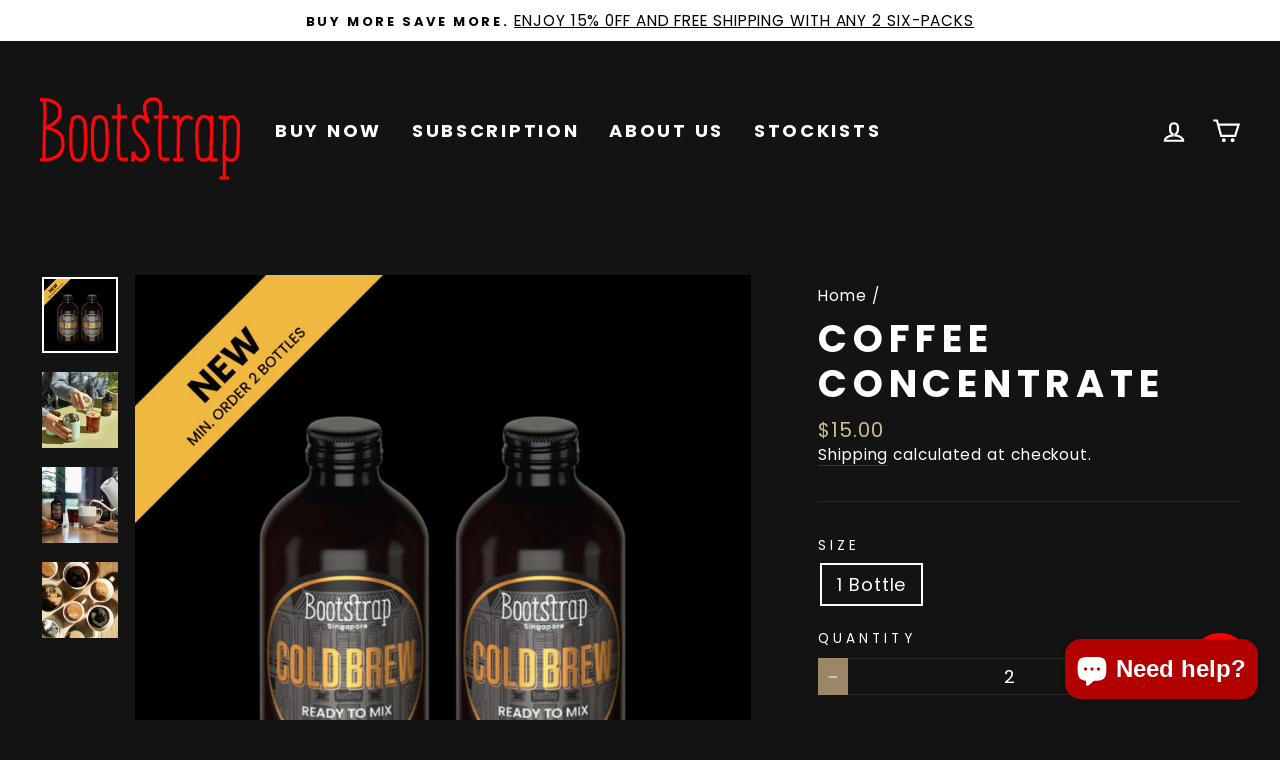

--- FILE ---
content_type: text/css
request_url: https://bootstrapbeverages.com/cdn/shop/t/56/assets/storepickup.css?v=5030534688836197491667460845
body_size: -474
content:
/** Shopify CDN: Minification failed

Line 12:3 Expected identifier but found "#storePickupApp"
Line 27:20 Unexpected "{"

**/
#storePickupApp {
	/* Enter your custom styles below */
  padding: 3%;
}

  .#storePickupApp .checkoutMethodContainer .picker__holder {
    bottom: auto !important;
  }
  

.checkoutMethodsContainer.default .checkoutMethod .checkoutMethodName {
  color: #000000;
  }

.picker__day {
  color: #ffffff;
}

  
  /* Zapiet widget modifications */
  .picker__weekday, {
    color: #fff !important;
  }

  .picker__month, .picker__year {
    color: #000 !important;
  }
  .picker__day picker--focused .picker__day--disabled, picker__day picker__day--outfocus {
    color: #aaa !important;

  }
  .picker__day {
    border: 1px solid #000;
  }
  .picker--focused .picker__day--disabled, .picker__day--disabled, .picker__day--disabled:hover{
    background: #000 !important;
    border-color: #000000 !important;
    color: #999 !important;
  }
